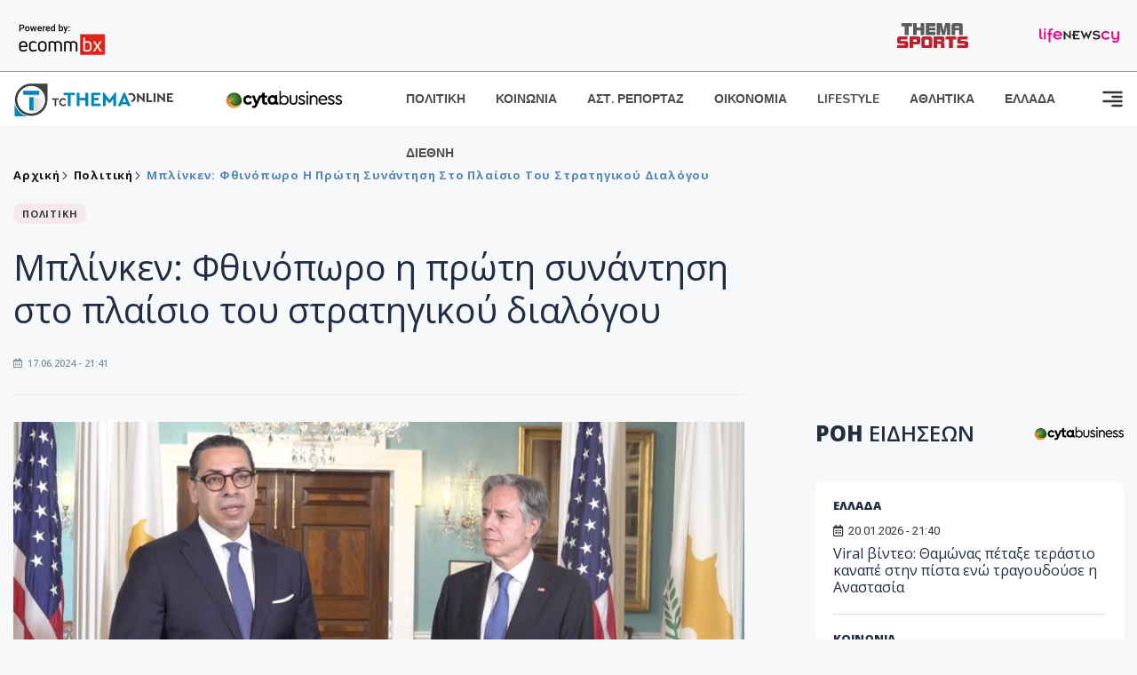

--- FILE ---
content_type: text/html; charset=utf-8
request_url: https://www.tothemaonline.com/Article/393361/mplinken-fthinopwro-h-prwth-synanthsh-sto-plaisio-toy-strathgikoy-dialogoy-
body_size: 18250
content:

<!DOCTYPE html>

<html lang="el">
<head>
    <!-- Meta Data -->
    <meta charset="UTF-8">
    <meta http-equiv="X-UA-Compatible" content="IE=edge">
    <meta name="viewport" content="width=device-width, initial-scale=1">
    
    
<title>Μπλίνκεν: Φθινόπωρο η πρώτη συνάντηση στο πλαίσιο του στρατηγικού διαλόγου </title>
<meta name="description" content="Σε μια συνάντηση που διήρκησε 45 λεπτά Κύπρος και ΗΠΑ επιβεβαίωσαν τη Δευτέρα από την Ουάσινγκτον τη στρατηγική τους σχέση και έθεσαν το χρονοδιάγραμμα για την έναρξη του Στρατηγικού Διαλόγου τον Σεπτέμβριο." />
<meta name="keywords" content="Μπλίνκεν, στρατηγικος διαλόγος, ΗΠΑ, Κύπρος, Πολιτική" />
<meta property="og:title" content="Μπλίνκεν: Φθινόπωρο η πρώτη συνάντηση στο πλαίσιο του στρατηγικού διαλόγου " />
<meta property="og:image" content="https://www.tothemaonline.com/img/path/9fd4b1ca-2fbc-48e0-a706-54ec548a340b_eport_-_2024-06-17t213949.815.png" />
<meta property="og:description" content="Σε μια συνάντηση που διήρκησε 45 λεπτά Κύπρος και ΗΠΑ επιβεβαίωσαν τη Δευτέρα από την Ουάσινγκτον τη στρατηγική τους σχέση και έθεσαν το χρονοδιάγραμμα για την έναρξη του Στρατηγικού Διαλόγου τον Σεπτέμβριο."/>
<meta name="twitter:widgets:csp" content="on">
<meta name="twitter:card" content="summary_large_image">
<meta name="twitter:site" content="@tothemaonline">
<meta name="twitter:domain" content="tothemaonline.com">
<meta name="twitter:title" content="Μπλίνκεν: Φθινόπωρο η πρώτη συνάντηση στο πλαίσιο του στρατηγικού διαλόγου ">
<meta name="twitter:description" content="Σε μια συνάντηση που διήρκησε 45 λεπτά Κύπρος και ΗΠΑ επιβεβαίωσαν τη Δευτέρα από την Ουάσινγκτον τη στρατηγική τους σχέση και έθεσαν το χρονοδιάγραμμα για την έναρξη του Στρατηγικού Διαλόγου τον Σεπτέμβριο.">
<meta name="twitter:image" content="https://www.tothemaonline.com/img/path/9fd4b1ca-2fbc-48e0-a706-54ec548a340b_eport_-_2024-06-17t213949.815.png">
<script type="application/ld+json">
    {
      "@context": "https://schema.org",
      "@type": "NewsArticle",
      "mainEntityOfPage": {
        "@type": "WebPage",
        "@id": "https://www.tothemaonline.com/article/393361/mplinken-fthinopwro-h-prwth-synanthsh-sto-plaisio-toy-strathgikoy-dialogoy-"
      },
      "headline": "Μπλίνκεν: Φθινόπωρο η πρώτη συνάντηση στο πλαίσιο του στρατηγικού διαλόγου ",
      "image": ["https://www.tothemaonline.com/img/path/9fd4b1ca-2fbc-48e0-a706-54ec548a340b_eport_-_2024-06-17t213949.815.png"],
      "datePublished": "17/6/2024 9:41:00 μμ",
      "dateModified": "17/6/2024 9:41:00 μμ",
      "author": {
        "@type": "Organization",
        "name": "Tothemaonline Team"
      },
      "publisher": {
        "@type": "NewsMediaOrganization",
        "name": "To Thema Online",
        "logo": {
          "@type": "ImageObject",
          "url": "https://www.tothemaonline.com/img/to_thema_online_logo.png",
          "width": 600,
          "height": 60
        }
      }
    }
</script>
<script type="application/ld+json">
    {
        "@context": "http://schema.org",
        "@type": "BreadcrumbList",
        "itemListElement": [
            {
                "@type": "ListItem",
                "position": 1,
                "item": {
                    "@type": "WebSite",
                    "@id": "https://www.tothemaonline.com/",
                    "name": "Αρχική"
                }
            },
            {
                "@type": "ListItem",
                "position": 2,
                    "item": {
                    "@type": "WebPage",
                    "@id": "https://www.tothemaonline.com/Category/politiki",
                    "name": "Πολιτική"
                }
            }
            ,{
                "@type": "ListItem",
                "position": 3,
                    "item": {
                    "@type": "WebPage",
                    "@id": "https://www.tothemaonline.com/article/393361/mplinken-fthinopwro-h-prwth-synanthsh-sto-plaisio-toy-strathgikoy-dialogoy-",
                    "name": "Μπλίνκεν: Φθινόπωρο η πρώτη συνάντηση στο πλαίσιο του στρατηγικού διαλόγου "                                
                }
            }    
        ]
    }
</script>

    <meta name="referrer" content="always" />
    <meta name="apple-mobile-web-app-capable" content="yes">
    <meta content="index, follow, max-image-preview:large" name="robots" />
    <meta name="rating" content="General" />
    <meta name="copyright" content="&copy; 2026 tothemaonline.com" />

    <!-- Favicon -->
    <link rel="shortcut icon" type="image/x-icon" href="/favicon.ico?v=1">

    <!-- Dependency Stylesheet -->
    <link rel="stylesheet" href="/assets/css/style.css?v=129" />
    <link rel="stylesheet" href="/assets/css/widgets.css?v=4" />
    <link rel="stylesheet" href="/assets/css/color.css?v=2" />
    <link rel="stylesheet" href="/assets/css/responsive.css?v=1" />

    <link rel="apple-touch-icon" sizes="180x180" href="/img/apple-touch-icon.png" />
    <link rel="icon" type="image/png" sizes="32x32" href="/img/favicon-32x32.png" />
    <link rel="icon" type="image/png" sizes="16x16" href="/img/favicon-16x16.png" />
    <link rel="manifest" href="/site.webmanifest">
    <link rel="mask-icon" href="/img/safari-pinned-tab.svg" color="#2b5797" />
    <meta name="msapplication-TileColor" content="#2b5797" />
    <meta name="theme-color" content="#ffffff" />

    

    <script type="f592e41badad433aa4d2a27b-text/javascript">
        window.dataLayer = window.dataLayer || [];
        function gtag() { dataLayer.push(arguments); }
        gtag('consent', 'default', {
            'ad_storage': 'granted',
            'ad_user_data': 'granted',
            'ad_personalization': 'granted',
            'analytics_storage': 'granted'
        });
    </script>
    <!-- Google Tag Manager -->
    <script type="f592e41badad433aa4d2a27b-text/javascript">(function (w, d, s, l, i) {
            w[l] = w[l] || []; w[l].push({
                'gtm.start':
                    new Date().getTime(), event: 'gtm.js'
            }); var f = d.getElementsByTagName(s)[0],
                j = d.createElement(s), dl = l != 'dataLayer' ? '&l=' + l : ''; j.async = true; j.src =
                    'https://www.googletagmanager.com/gtm.js?id=' + i + dl; f.parentNode.insertBefore(j, f);
        })(window, document, 'script', 'dataLayer', 'GTM-TCS4QL4');</script>
    <!-- End Google Tag Manager -->
    <!-- Google group tag (gtag.js) -->
    <script async src="https://www.googletagmanager.com/gtag/js?id=G-J7RS52TMNC" type="f592e41badad433aa4d2a27b-text/javascript"></script>
    <script type="f592e41badad433aa4d2a27b-text/javascript">
        window.dataLayer = window.dataLayer || [];
        function gtag() { dataLayer.push(arguments); }
        gtag('js', new Date());

        gtag('config', 'G-J7RS52TMNC');
    </script>
    <!-- Google site tag (gtag.js) -->
    <script async src="https://www.googletagmanager.com/gtag/js?id=G-7ZKH09CT69" type="f592e41badad433aa4d2a27b-text/javascript"></script>
    <script type="f592e41badad433aa4d2a27b-text/javascript">
        window.dataLayer = window.dataLayer || [];
        function gtag() { dataLayer.push(arguments); }
        gtag('js', new Date());

        gtag('config', 'G-7ZKH09CT69');
    </script>
    <script data-ad-client="ca-pub-7684646618790582" async src="https://pagead2.googlesyndication.com/pagead/js/adsbygoogle.js" type="f592e41badad433aa4d2a27b-text/javascript"></script>
    
    <meta property="og:url" content="https://www.tothemaonline.com/Article/393361/mplinken-fthinopwro-h-prwth-synanthsh-sto-plaisio-toy-strathgikoy-dialogoy-" />
    <meta property="og:site_name" content="tothemaonline.com"/>
    <meta property="og:type" content="website" />
    <meta property="fb:pages" content="571235809599203" />
    <meta property="fb:app_id" content="1684771268232343" />
    <script async src="https://securepubads.g.doubleclick.net/tag/js/gpt.js" type="f592e41badad433aa4d2a27b-text/javascript"></script>
    <script type="f592e41badad433aa4d2a27b-text/javascript">
      window.googletag = window.googletag || {cmd: []};
      googletag.cmd.push(function () {
        googletag.defineSlot('/94718406/ToThemaOnline/Home_page_728x90_1', [728, 90], 'div-gpt-ad-1663585456835-0').addService(googletag.pubads());
        googletag.defineSlot('/94718406/ToThemaOnline/Article_300x250_1', [300, 250], 'div-gpt-ad-1704809239095-0').addService(googletag.pubads());
        googletag.defineSlot('/94718406/ToThemaOnline/Article_300x250_2', [300, 250], 'div-gpt-ad-1663587115194-0').addService(googletag.pubads());
        googletag.defineSlot('/94718406/ToThemaOnline/Article_300x250_3', [300, 250], 'div-gpt-ad-1663587375568-0').addService(googletag.pubads());
        googletag.defineSlot('/94718406/ToThemaOnline/Article_728x90_2', [728, 90], 'div-gpt-ad-1739364127448-0').addService(googletag.pubads());
        googletag.defineSlot('/94718406/ToThemaOnline/Article_specialformats', [1, 1], 'div-gpt-ad-1635434083371-0').addService(googletag.pubads());
        googletag.defineSlot('/94718406/ToThemaOnline/Article_320x100', [320, 100], 'div-gpt-ad-1739364362138-0').addService(googletag.pubads());
        googletag.defineSlot('/94718406/ToThemaOnline/300x250_artickle_diavaste_episis', [300, 250], 'div-gpt-ad-1765960416458-0').addService(googletag.pubads());
        googletag.defineSlot('/94718406/ToThemaOnline/300x250_artickle_extra', [300, 250], 'div-gpt-ad-1765960359879-0').addService(googletag.pubads());

        googletag.pubads().setTargeting('article_id', ['no-id']);
        googletag.pubads().setTargeting('tags', ['Μπλίνκεν','στρατηγικος διαλόγος','ΗΠΑ','Κύπρος','Πολιτική','emptykeyword']);
        googletag.pubads().setTargeting('category', ['no-category']);
        googletag.pubads().setTargeting('path', ['/Article/393361/mplinken-fthinopwro-h-prwth-synanthsh-sto-plaisio-toy-strathgikoy-dialogoy-']);
        googletag.pubads().setTargeting('year', ['2026']);

        googletag.pubads().enableSingleRequest();
        googletag.pubads().collapseEmptyDivs();
        googletag.enableServices();
      });
    </script>
    <script type="f592e41badad433aa4d2a27b-text/javascript" src='https://platform-api.sharethis.com/js/sharethis.js#property=652b85a77815a50019a9c4f1&product=sop' async='async'></script>

    <script type="f592e41badad433aa4d2a27b-text/javascript">
        window.fbAsyncInit = function () {
            FB.init({
                appId: '464103000617648',
                xfbml: true,
                version: 'v12.0'
            });
            FB.AppEvents.logPageView();
        };

        (function (d, s, id) {
            var js, fjs = d.getElementsByTagName(s)[0];
            if (d.getElementById(id)) { return; }
            js = d.createElement(s); js.id = id;
            js.src = "https://connect.facebook.net/en_US/sdk.js";
            fjs.parentNode.insertBefore(js, fjs);
        }(document, 'script', 'facebook-jssdk'));
    </script>
    <link rel="alternate" type="application/rss+xml" title="RSS Feed" href="https://www.tothemaonline.com/Rss" />
    <link rel="canonical" href="https://www.tothemaonline.com/Article/393361/mplinken-fthinopwro-h-prwth-synanthsh-sto-plaisio-toy-strathgikoy-dialogoy-" />
    <script type="application/ld+json">
        { "@context": "https://schema.org", "@type": "WebSite", "url": "https://www.tothemaonline.com/Search", "potentialAction": { "@type": "SearchAction", "target": "https://www.tothemaonline.com/Search?s={search_term}", "query-input": "required name=search_term" } }
    </script>

    <!-- Meta Pixel Code -->
    <script type="f592e41badad433aa4d2a27b-text/javascript">
        !function(f,b,e,v,n,t,s)
        {if(f.fbq)return;n=f.fbq=function(){n.callMethod?
        n.callMethod.apply(n,arguments):n.queue.push(arguments)};
        if(!f._fbq)f._fbq=n;n.push=n;n.loaded=!0;n.version='2.0';
        n.queue=[];t=b.createElement(e);t.async=!0;
        t.src=v;s=b.getElementsByTagName(e)[0];
        s.parentNode.insertBefore(t,s)}(window, document,'script',
        'https://connect.facebook.net/en_US/fbevents.js');
        fbq('init', '1554741712104155');
        fbq('track', 'PageView');
    </script>
    <noscript><img height="1" width="1" style="display:none" src="https://www.facebook.com/tr?id=1554741712104155&ev=PageView&noscript=1"/></noscript>
    <!-- End Meta Pixel Code -->

    <script src="https://cdn.onesignal.com/sdks/web/v16/OneSignalSDK.page.js" defer type="f592e41badad433aa4d2a27b-text/javascript"></script>
    <script type="f592e41badad433aa4d2a27b-text/javascript">
        window.OneSignalDeferred = window.OneSignalDeferred || [];
        OneSignalDeferred.push(async function (OneSignal) {
            await OneSignal.init({
                appId: "a91cee0f-f47f-4ecf-b98e-0fd3654c941d",
                safari_web_id: "web.onesignal.auto.337e82fd-eeda-48f8-8fe5-d2f6dec774c2",
                notifyButton: {
                    enable: true,
                },
            });
        });
    </script>

    <!-- Skins -->
    <script async src="https://securepubads.g.doubleclick.net/tag/js/gpt.js" type="f592e41badad433aa4d2a27b-text/javascript"></script>
    <script type="f592e41badad433aa4d2a27b-text/javascript">
        window.googletag = window.googletag || { cmd: [] };
        googletag.cmd.push(function () {
            googletag.defineSlot('/94718406/ToThemaOnline/Generic_Scroll_Ad_300*250', [300, 250], 'div-gpt-ad-1636712763231-0').addService(googletag.pubads());
            googletag.defineSlot('/94718406/ToThemaOnline/Generic_Desktop_Catfish_1000*90', [1000, 90], 'div-gpt-ad-1637248106600-0').addService(googletag.pubads());
            googletag.defineSlot('/94718406/ToThemaOnline/Generic_Mobile_Catfish_300*50', [300, 50], 'div-gpt-ad-1637248229805-0').addService(googletag.pubads());
            googletag.defineSlot('/94718406/ToThemaOnline/Generic_Desktop_Takeover_800x600', [800, 600], 'div-gpt-ad-1713794860682-0').addService(googletag.pubads());
            googletag.defineSlot('/94718406/ToThemaOnline/Generic_Mobile_Takeover_320x480', [320, 480], 'div-gpt-ad-1713794915043-0').addService(googletag.pubads());
            googletag.defineSlot('/94718406/ToThemaOnline/Article_300x100_1', [320, 100], 'div-gpt-ad-1739364299479-0').addService(googletag.pubads());

            googletag.pubads().enableSingleRequest();
            googletag.pubads().collapseEmptyDivs();
            googletag.enableServices();
        });
    </script>
    <script src="https://ajax.googleapis.com/ajax/libs/jquery/3.6.0/jquery.min.js" type="f592e41badad433aa4d2a27b-text/javascript"></script>
</head>
<body>
    <!-- Google Tag Manager (noscript) -->
    <noscript><iframe src="https://www.googletagmanager.com/ns.html?id=GTM-TCS4QL4" height="0" width="0" style="display:none;visibility:hidden"></iframe></noscript>
    <!-- End Google Tag Manager (noscript) -->

    <div id="fb-root"></div>
    <script async defer crossorigin="anonymous" src="https://connect.facebook.net/en_US/sdk.js#xfbml=1&version=v15.0" nonce="yWfEFvoe" type="f592e41badad433aa4d2a27b-text/javascript"></script>

    <div class="header_wrap">
        <div class="header_top">
            <div class="header_apps">
                <a href="https://www.ecommbanx.com/" target="_blank" rel="noopener">
                    <img src="/img/ECOMMBX - Powered by logo  01.png" alt="Ecommbx" />
                </a>
            </div>
            <div class="header_partners">
                <a href="https://themasports.tothemaonline.com/" target="_blank" rel="noopener">
                    <img src="/img/themasports_logo.svg" alt="Themasports">
                </a>
                <a href="https://lifenewscy.com/" target="_blank" rel="noopener">
                    <img src="/img/lifenewscy_logo.svg" alt="lifenewscy">
                </a>
            </div>
        </div>
    </div>

    <div class="main-wrap">
        <!--Offcanvas sidebar-->
        <aside id="sidebar-wrapper" class="custom-scrollbar offcanvas-sidebar position-right">
            <button class="off-canvas-close"><i class="ti-close"></i></button>
            <div class="sidebar-inner">
                <!--Search-->
                <div class="siderbar-widget mb-50 mt-30">
                    <input type="text" class="search_field" id="search_inp_h" placeholder="Αναζήτηση" autocomplete="off" />
                    <span class="search-icon"><i class="ti-search mr-5"></i></span>
                </div>
                <!--lastest post-->
                <div class="sidebar-widget mb-50">
                    <div class="widget-header mb-30">
                        <ul class="side-menu">
                            <li><a href="/Category/politiki">ΠΟΛΙΤΙΚΗ</a></li>
                            <li><a href="/Category/oikonomia">ΟΙΚΟΝΟΜΙΑ</a></li>
                            <li><a href="/Category/astinomiko_reportaz">ΑΣΤΥΝΟΜΙΚΟ ΡΕΠΟΡΤΑΖ</a></li>
                            <li><a href="/Category/koinonia">ΚΟΙΝΩΝΙΑ</a></li>
                            <li><a href="/Category/lifestyle">LIFESTYLE</a></li>
                            <li><a href="/Category/athlitika">ΑΘΛΗΤΙΚΑ</a></li>
                            <li><a href="/Category/ellada">ΕΛΛΑΔΑ</a></li>
                            <li><a href="/Category/diethni">ΔΙΕΘΝΗ</a></li>
                            <li><a href="/Category/anathematismoi">ΑΝΑΘΕΜΑΤΙΣΜΟΙ</a></li>
                            <li><a href="/Category/para-thema">ΠΑΡΑ-ΤΗΕΜΑ</a></li>
                            <li><a href="/Category/ygeia">ΥΓΕΙΑ</a></li>
                            <li><a href="/Category/paraxena">LIKE ONLINE</a></li>
                            <li><a href="/Category/nomikos-tou-diavolou">ΝΟΜΙΚΟΣ ΤΟΥ ΔΙΑΒΟΛΟΥ</a></li>
                            <li><a href="/Category/deltia-typou">ΔΕΛΤΙΑ ΤΥΠΟΥ</a></li>
                        </ul>
                    </div>
                    <div class="post-aside-style-2">
                        <div class="offcanvas-widget footer-widget">
                            <h3 class="offcanvas-widget-title">Στοιχεία Επικοινωνίας</h3>
                            <ul class="contact-info-list widget-list">
                                <li class="widget-list-item">
                                    <i class="fas fa-map-marker-alt list-icon"></i>
                                    Γιάννου Κρανιδιώτη 102, Γραφείο 201, Λατσιά, Λευκωσία
                                </li>
                                <li class="widget-list-item">
                                    <i class="fas fa-phone list-icon"></i>
                                    <a href="tel:+357 22 205865" class="widget-list-link">+357 22 205865</a>
                                </li>
                                <li class="widget-list-item">
                                    <i class="fas fa-fax list-icon"></i>
                                    <a href="tel:+357 22 374613" class="widget-list-link">+357 22 374613</a>
                                </li>
                                <li class="widget-list-item">
                                    <i class="fas fa-envelope list-icon"></i>
                                    <a href="/cdn-cgi/l/email-protection#eb82858d84ab9c8499878f858e9c98868e8f828ac5858e9f" class="widget-list-link" aria-label="Email"><span class="__cf_email__" data-cfemail="1f767179705f68706d737b717a686c727a7b767e31717a6b">[email&#160;protected]</span></a>
                                </li>
                            </ul>
                            <ul class="footer-social style-2 gutter-15 mt-30">
                                <li class="social-item">
                                    <a href="https://www.facebook.com/THEMAONLINEcom" class="social-link fb" target="_blank" alt="Facebook" title="Facebook" aria-label="Facebook">
                                        <span style="display: none">Facebook</span>
                                        <i class="fab fa-facebook-f" aria-hidden="true"></i>
                                    </a>
                                </li>
                                <li class="social-item">
                                    <a href="https://twitter.com/tothemaonline" class="social-link tw" target="_blank" alt="Twitter" title="Twitter" aria-label="Twitter">
                                        <span style="display: none">Twitter</span>
                                        <i class="fab fa-twitter" aria-hidden="true"></i>
                                    </a>
                                </li>
                                <li class="social-item">
                                    <a href="https://www.instagram.com/tothemaonline/" class="social-link vm" target="_blank" alt="Instagram" title="Instagram" aria-label="Instagram">
                                        <span style="display: none">Instagram</span>
                                        <i class="fab fa-instagram" aria-hidden="true"></i>
                                    </a>
                                </li>
                                <li class="social-item">
                                    <a href="https://www.youtube.com/channel/UC8-mniCYfd5b_LtTCixI5Qg" class="social-link pn" target="_blank" alt="Youtube" title="Youtube" aria-label="Youtube">
                                        <span style="display: none">Youtube</span>
                                        <i class="fab fa-youtube" aria-hidden="true"></i>
                                    </a>
                                </li>
                            </ul>
                        </div>
                    </div>
                </div>
                
            </div>
        </aside>
        <!-- Main Header -->
        <header class="main-header header-style-2 mb-0">
            <div class="header-bottom header-sticky background-white text-center">
                <div class="scroll-progress gradient-bg-1"></div>
                <div class="container">
                    <div class="row">
                        <div class="col-lg-2 col-md-3">
                            <div class="header-logo d-none d-lg-block">
                                <a href="/">
                                    <img class="logo-img d-inline" src="/img/to_thema_online_logo_footer.png?v=2" alt="Tothemaonline logo">
                                </a>
                            </div>
                            <div class="logo-tablet d-md-inline d-lg-none d-none">
                                <a href="/">
                                    <img class="logo-img d-inline" src="/img/to_thema_online_logo_footer.png?v=2" alt="Tothemaonline logo">
                                </a>
                            </div>
                            <div class="logo-mobile d-block d-md-none">
                                <a href="/">
                                    <img class="logo-img d-inline" src="/img/to_thema_online_logo_footer.png?v=2" alt="Tothemaonline logo">
                                </a>
                                <a href="https://www.cyta.com.cy/business-acronis-backup/el" target="_blank" rel="noopener" style="float: right;position: fixed;top: 0px;left: 210px;">
                                    <img src="/img/Thema Online Website - Sponsorship Website Logo 400x190.png" alt="CYTA logo" width="60">
                                </a>
                            </div>
                        </div>
                        <div class="col-lg-2 deskContent">
                            <a href="https://www.cyta.com.cy/business-acronis-backup/el" target="_blank"  rel="noopener">
                                <img src="/img/Thema Online Website - Sponsorship Website Logo 400x190.png" alt="CYTA logo" width="130" />
                            </a>
                        </div>
                        <div class="col-lg-8 col-md-8 main-header-navigation">
                            <!-- Main-menu -->
                            <div class="main-nav text-left float-lg-left float-md-right">
                                <nav>
                                    <ul class="main-menu d-none d-lg-inline">
                                        <li><a href="/Category/politiki">ΠΟΛΙΤΙΚΗ</a></li>
                                        <li><a href="/Category/koinonia">ΚΟΙΝΩΝΙΑ</a></li>
                                        <li><a href="/Category/astinomiko_reportaz">ΑΣΤ. ΡΕΠΟΡΤΑΖ</a></li>
                                        <li><a href="/Category/oikonomia">ΟΙΚΟΝΟΜΙΑ</a></li>
                                        <li><a href="/Category/lifestyle">LIFESTYLE</a></li>
                                        <li><a href="/Category/athlitika">ΑΘΛΗΤΙΚΑ</a></li>
                                        <li><a href="/Category/ellada">ΕΛΛΑΔΑ</a></li>
                                        <li><a href="/Category/diethni">ΔΙΕΘΝΗ</a></li>
                                    </ul>
                                </nav>
                            </div>
                            <!-- Search -->
                            
                            <!-- Off canvas -->
                            <div class="off-canvas-toggle-cover">
                                <div class="off-canvas-toggle d-inline-block ml-15" id="off-canvas-toggle">
                                    <svg width="25px" height="25px" viewBox="0 0 20 20" xmlns="http://www.w3.org/2000/svg" fill="none">
                                      <path fill="#333333" fill-rule="evenodd" d="M18 5a1 1 0 100-2H2a1 1 0 000 2h16zm0 4a1 1 0 100-2h-8a1 1 0 100 2h8zm1 3a1 1 0 01-1 1H2a1 1 0 110-2h16a1 1 0 011 1zm-1 5a1 1 0 100-2h-8a1 1 0 100 2h8z"/>
                                    </svg>
                                </div>
                            </div>
                        </div>
                    </div>
                </div>
            </div>
        </header>
        <div style="text-align:center;" class="phoneContent mt-100">
            <!-- /94718406/ToThemaOnline/Article_300x100_1 -->
            <div id='div-gpt-ad-1739364299479-0' style='min-width: 320px; min-height: 100px;'>
              <script data-cfasync="false" src="/cdn-cgi/scripts/5c5dd728/cloudflare-static/email-decode.min.js"></script><script type="f592e41badad433aa4d2a27b-text/javascript">googletag.cmd.push(function () { googletag.display('div-gpt-ad-1739364299479-0'); });</script>
            </div>
        </div>

        
    <!-- /94718406/ToThemaOnline/Home_page_728x90_1 -->
    <div id='div-gpt-ad-1663585456835-0' style='max-width: 728px; max-height: 90px;text-align:center;margin:20px auto;' class="deskContent">
        <script type="cbee12ff41691350e8e6d2be-text/javascript">googletag.cmd.push(function() { googletag.display('div-gpt-ad-1663585456835-0'); });</script>
    </div>

    <script type="f592e41badad433aa4d2a27b-text/javascript" xmlns:myObj="urn:tothemaonline">
		var addthis_share = {
			url: "https://www.tothemaonline.com/Article/393361/mplinken-fthinopwro-h-prwth-synanthsh-sto-plaisio-toy-strathgikoy-dialogoy-",
			title: "Μπλίνκεν: Φθινόπωρο η πρώτη συνάντηση στο πλαίσιο του στρατηγικού διαλόγου ",
			description: 'Σε μια συνάντηση που διήρκησε 45 λεπτά Κύπρος και ΗΠΑ επιβεβαίωσαν τη Δευτέρα από την Ουάσινγκτον τη στρατηγική τους σχέση και έθεσαν το χρονοδιάγραμμα για την έναρξη του Στρατηγικού Διαλόγου τον Σεπτέμβριο.',
			media: "https://www.tothemaonline.com/img/path/9fd4b1ca-2fbc-48e0-a706-54ec548a340b_eport_-_2024-06-17t213949.815.png"
		}
	</script><main class="position-relative" xmlns:myObj="urn:tothemaonline"><div class="container">
    <div class="entry-header entry-header-1 mb-30 mt-50">
      <div class="entry-meta meta-0 font-small mb-30">
        <div class="entry-meta meta-0 font-small mb-30 breadcrumb"><a href="/"><span class="post-cat breadcrumb-item p-0">Αρχική</span></a><span class="post-cat breadcrumb-item color6 p-0"><a href="/Category/politiki">Πολιτική</a></span><span class="post-cat breadcrumb-item color6 p-0">Μπλίνκεν: Φθινόπωρο η πρώτη συνάντηση στο πλαίσιο του στρατηγικού διαλόγου </span></div>
      </div>
      <div class="entry-meta meta-0 font-small mb-30"><a href="/Category/politiki"><span class="post-in background1 text-dark font-x-small">ΠΟΛΙΤΙΚΗ</span></a></div>
      <h1 class="post-title mb-30 weight-unset">Μπλίνκεν: Φθινόπωρο η πρώτη συνάντηση στο πλαίσιο του στρατηγικού διαλόγου </h1>
      <div class="entry-meta meta-1 font-x-small color-grey text-uppercase"><span class="post-on"><i class="far fa-calendar-alt icon"></i> 17.06.2024 - 21:41</span></div>
    </div>
    <div class="row mb-50">
      <div class="col-lg-8 col-md-12">
        <div class="bt-1 border-color-1 mb-30"></div><figure class="single-thumnail mb-30"><img src="https://images.tothemaonline.com/img/path/9fd4b1ca-2fbc-48e0-a706-54ec548a340b_eport_-_2024-06-17t213949.815.png" alt="Μπλίνκεν: Φθινόπωρο η πρώτη συνάντηση στο πλαίσιο του στρατηγικού διαλόγου "></figure><div class="text-center phoneContent mt-50 mb-50">
          <div id="div-gpt-ad-1739364362138-0" style="min-width: 320px; min-height: 100px;"><script type="f592e41badad433aa4d2a27b-text/javascript">googletag.cmd.push(function() { googletag.display('div-gpt-ad-1739364362138-0'); });</script></div>
        </div>
        <div class="widget-ads mb-30 mt-20 text-center deskContent">
          <div id="div-gpt-ad-1739364127448-0" style="min-width: 728px; min-height: 90px;"><script type="f592e41badad433aa4d2a27b-text/javascript">googletag.cmd.push(function() { googletag.display('div-gpt-ad-1739364127448-0'); });</script></div>
        </div>
        <div class="single-excerpt">
          <div class="sharethis-inline-share-buttons" style="margin-bottom:20px;"></div>
          <h3 class="font-large">Σε μια συνάντηση που διήρκησε 45 λεπτά Κύπρος και ΗΠΑ επιβεβαίωσαν τη Δευτέρα από την Ουάσινγκτον τη στρατηγική τους σχέση και έθεσαν το χρονοδιάγραμμα για την έναρξη του Στρατηγικού Διαλόγου τον Σεπτέμβριο.</h3>
        </div>
        <div id="div-gpt-ad-1704809239095-0" style="min-width: 300px; max-height: 250px; text-align:center;margin:20px auto;overflow:hidden !important;"><script type="f592e41badad433aa4d2a27b-text/javascript">googletag.cmd.push(function() { googletag.display('div-gpt-ad-1704809239095-0'); });</script></div>
        <div class="entry-main-content color-black">
<p>«Αυτή είναι μια σημαντική στιγμή στη σχέση μεταξύ των Ηνωμένων Πολιτειών και της Κύπρου» ανέφερε ο Αμερικανός Υπουργός Εξωτερικών Άντονι Μπλίνκεν, έχοντας πλάι του τον Κύπριο ομόλογο του, Κωνσταντίνο Κόμπο.</p>
<p>«Ανακοινώνουμε ότι θα ξεκινήσουμε έναν στρατηγικό διάλογο μεταξύ των χωρών μας. Η πρώτη συνάντηση θα γίνει αυτό το φθινόπωρο στην Κύπρο. Νομίζω ότι είναι πολύ ισχυρή απόδειξη της ενίσχυσης, της εμβάθυνσης, της διεύρυνσης των σχέσεων μεταξύ των χωρών μας, ενεργώντας από κοινού σε τόσους πολλούς διαφορετικούς τομείς», ανέφερε ο Άντονι Μπλίνκεν.</p>
<p>Ο επικεφαλής της αμερικανικής διπλωματίας αναφέρθηκε και στο θαλάσσιο διάδρομο για τη μεταφορά ανθρωπιστικής βοήθειας στη Γάζα ως ένα χαρακτηριστικό παράδειγμα της αναβάθμισης των σχέσεων ΗΠΑ-Κύπρου.</p>
<p>«Ο θαλάσσιος διάδρομος στη Γάζα είναι ένα χαρακτηριστικό παράδειγμα. Αλλά αν κοιτάξετε τι κάνουμε όσον αφορά το εμπόριο, στην επιστήμη και την τεχνολογία, στην ασφάλεια, στην εκπαίδευσης, στα ανθρώπινους δεσμούς, θα δείτε μια συνεργασία, μια σχέση που δυναμώνει, που γίνεται όλο και πιο βαθιά. Και είναι μια αντανάκλαση του γεγονότος ότι η Κύπρος είναι ένας σημαντικός παίκτης στην περιοχή και μια εταιρική σχέση για τις Ηνωμένες Πολιτείες που εκτιμούμε βαθιά», ανέφερε ο κ. Μπλίνκεν.</p>
<p>Συνέχισε λέγοντας ότι χαίρετε για την παρουσία του ομολόγου του, καθώς Κύπρος και ΗΠΑ εργάζονται πάνω σε πραγματικά πρακτικούς τρόπους εμβάθυνσης της εταιρικής τους σχέσης και έναρξης του στρατηγικού διαλόγου.</p>
<p>Από την πλευρά του ο Κωνσταντίνος Κόμπος ανέφερε ότι αυτή είναι μια πολύ σημαντική ημέρα για τις δύο χώρες και ότι η εξαγγελία για τη θέσπιση του στρατηγικού διαλόγου είναι μια πολύ σημαντική εξέλιξη που συνεπάγεται και ευθύνη.</p>
<p>«Προχωράμε για να δημιουργήσουμε έναν δομημένο διάλογο, έναν διάλογο που θα είναι εντατικός, και αυτό είναι προς όφελος των λαών μας, των δύο χωρών μας. Μοιραζόμαστε κοινά θεμέλια, τις βασικές μας αξίες, τον σεβασμό μας, τη δέσμευσή μας στη δημοκρατία, στο κράτος δικαίου, την αντίθεσή μας στην επιθετικότητα και στον ρεβιζιονισμό και σε αυτούς που είμαστε μαζί, είτε στην Ουκρανία, είτε σε άλλα μέρη όπου έχουμε τέτοια περιστατικά» είπε ο κ. Κόμπος</p>
<p>Ο Υπουργός Εξωτερικών τόνισε ότι η Κύπρος είναι ένας αξιόπιστος εταίρος για τις ΗΠΑ και σε μια πολύ περίπλοκη περιοχή.</p>
<p>«Το μήνυμα είναι πολύ απλό: η Κύπρος είναι μέρος της λύσης. Η Κύπρος είναι μέρος της απάντησης. Μέσα από αυτό το πρίσμα πρέπει να προσεγγίσουμε πέντε δεκαετίες κατοχής της Κύπρου από την Τουρκία. Και σε αυτό, υπολογίζουμε στην υποστήριξη των Ηνωμένων Πολιτειών» υπογράμμισε ο Υπουργός Εξωτερικών.</p>
<p><iframe referrerpolicy="unsafe-url" title="Κοινές δηλώσεις ΥΠΕΞ, Κωνσταντίνου Κόμπου με τον αμερικανό ομόλογο του, Άντονι Μπλίνκεν" src="https://www.youtube.com/embed/U1NA4cDNjbc" width="640" height="360" frameborder="0" allowfullscreen="allowfullscreen"></iframe></p><div id="div-gpt-ad-1765960359879-0" style="width:300px;height:250px;margin:0px auto;"><script type="f592e41badad433aa4d2a27b-text/javascript">googletag.cmd.push(function() { googletag.display('div-gpt-ad-1765960359879-0'); });</script></div><script type="f592e41badad433aa4d2a27b-text/javascript">
							jQuery(document).ready(function () {
								var adZone = $('#div-gpt-ad-1765960359879-0');
								var firstParagraph = $('.entry-main-content p')[0];
								adZone.insertAfter(firstParagraph);

								var adID = 'div-gpt-ad-1765960359879-0';

								googletag.cmd.push(function () {

									var slots = googletag.pubads().getSlots();
									var targetSlot = null;

									for (var i = 0; i < slots.length; i++) {
										if (slots[i].getSlotElementId() === adID) {
											targetSlot = slots[i];
											break;
										}
									}

									if (targetSlot) {
										googletag.pubads().refresh([targetSlot]);
									}
								});
							});
						</script></div>
        <p><em><strong>
								Ακολουθήστε το <a href="https://news.google.com/publications/CAAiECw8Oj2ynV2_8QTEWRSp1_oqFAgKIhAsPDo9sp1dv_EExFkUqdf6?hl=en-US&amp;gl=USceid=GR:el">Tothemaonline.com στο Google News </a>και μάθετε πρώτοι όλες τις <a href="https://www.tothemaonline.com/" target="_self" rel="Follow">ειδήσεις</a></strong></em></p>
        <p> </p>
        <div class="mb-50 text-center">
          <div id="div-gpt-ad-1765960416458-0"><script type="f592e41badad433aa4d2a27b-text/javascript">
								googletag.cmd.push(function() { googletag.display('div-gpt-ad-1765960416458-0'); });
							</script></div>
        </div>
        <p> </p>
        <div class="news_feed">
          <h4 class="widget-title mb-0">ΔΙΑΒΑΣΤΕ ΕΠΙΣΗΣ</h4>
          <h6 class="post-title mb-0 mt-5"><a target="_blank" href="/Article/450848/blepete-syneheia-ston-ypno-sas-enan-skylo-deite-ti-mporei-na-shmainei">Βλέπετε συνέχεια στον ύπνο σας έναν σκύλο; Δείτε τι μπορεί να σημαίνει</a></h6>
          <h6 class="post-title mb-0 mt-5"><a target="_blank" href="/Article/450847/prosohh-entopisthkan-nea-epikindyna-ohhmata-%E2%80%93-mporei-na-proklhthei-pyrkagia-h-kai-traymatismos-%E2%80%93-ti-na-kanete-an-ta-katehete">Προσοχή: Εντοπίστηκαν νέα επικίνδυνα οχήματα – Μπορεί να προκληθεί πυρκαγιά ή και τραυματισμός – Τι να κάνετε αν τα κατέχετε</a></h6>
          <h6 class="post-title mb-0 mt-5"><a target="_blank" href="/Article/450845/diadiktyakh-apath-me-aithseis-gia-visa---etsi-droyn-oi-epithdeioi">Διαδικτυακή απάτη με αιτήσεις για VISA - Έτσι δρουν οι επιτήδειοι</a></h6>
          <h6 class="post-title mb-0 mt-5"><a target="_blank" href="/Article/450842/esbhse-54hronos-se-idiwtiko-noshleythrio---stoys-13-oi-thanatoi-apo-griph-">«Έσβησε» 54χρονος σε ιδιωτικό νοσηλευτήριο - Στους 13 οι θάνατοι από γρίπη </a></h6>
          <h6 class="post-title mb-0 mt-5"><a target="_blank" href="/Article/450841/ohi-re-file-gampros-sthn-krhth-eskase-sthn-ekklhsia-me-nekrofora---apisteyto-binteo">Όχι ρε φίλε: Γαμπρός στην Κρήτη «έσκασε» στην εκκλησία με... νεκροφόρα - Απίστευτο βίντεο</a></h6>
          <h6 class="post-title mb-0 mt-5"><a target="_blank" href="/Article/450832/metewrologoi-o-hlios-exapolyei-th-megalyterh-kataigida-hliakhs-aktinobolias-twn-teleytaiwn-20-etwn">Μετεωρολόγοι: Ο Ήλιος εξαπολύει τη μεγαλύτερη καταιγίδα ηλιακής ακτινοβολίας «των τελευταίων 20 ετών»</a></h6>
        </div>
        <p> </p>
        <div class="fb-like" data-href="https://www.tothemaonline.com/Article/393361/mplinken-fthinopwro-h-prwth-synanthsh-sto-plaisio-toy-strathgikoy-dialogoy-" data-width="300" data-layout="standard" data-action="like" data-size="small" data-share="true"></div>
        <p> </p>
        <p> </p>
        <div class="mb-50 text-center"><script async="" src="https://pagead2.googlesyndication.com/pagead/js/adsbygoogle.js?client=ca-pub-1946006275855017" crossorigin="anonymous" type="f592e41badad433aa4d2a27b-text/javascript"></script><ins class="adsbygoogle" style="display:inline-block;width:300px;height:250px" data-ad-client="ca-pub-1946006275855017" data-ad-slot="2788034307"></ins><script type="f592e41badad433aa4d2a27b-text/javascript">
							(adsbygoogle = window.adsbygoogle || []).push({});
						</script></div>
        <div class="social-share-box-2 mt-30">
          <div class="row gutter-30">
            <div class="col-xl-7 col-lg-6">
              <div class="conent-block">
                <h4 class="block-tile mb--20">Tags</h4>
                <div class="tag-list"><a href="/Tag/?s=%CE%9C%CF%80%CE%BB%CE%AF%CE%BD%CE%BA%CE%B5%CE%BD" class="tag-link">Μπλίνκεν</a><a href="/Tag/?s=%CF%83%CF%84%CF%81%CE%B1%CF%84%CE%B7%CE%B3%CE%B9%CE%BA%CE%BF%CF%82 %CE%B4%CE%B9%CE%B1%CE%BB%CF%8C%CE%B3%CE%BF%CF%82" class="tag-link">στρατηγικος διαλόγος</a><a href="/Tag/?s=%CE%97%CE%A0%CE%91" class="tag-link">ΗΠΑ</a><a href="/Tag/?s=%CE%9A%CF%8D%CF%80%CF%81%CE%BF%CF%82" class="tag-link">Κύπρος</a><a href="/Tag/?s=%CE%A0%CE%BF%CE%BB%CE%B9%CF%84%CE%B9%CE%BA%CE%AE" class="tag-link">Πολιτική</a></div>
              </div>
            </div>
            <div class="col-xl-5 col-lg-6 d-flex justify-content-start justify-content-lg-end">
              <div class="conent-block">
                <h4 class="block-tile mb--20">Μοιράσου αυτό το άρθρο</h4>
                <div class="sharethis-inline-share-buttons" style="margin-bottom:20px;"></div>
              </div>
            </div>
          </div>
        </div>
        <div class="post-pagination-box mt-30 mb-30">
          <div class="row gutter-30">
            <div class="col-lg-6">
              <div class="next-prev-wrap">
                <div class="item-icon"><a href="/Article/393360/ypan-agwnizomaste-gia-dikaih-biwsimh-kai-leitoyrgikh-lysh-sthn-kypro"><i class="fas fa-chevron-left"></i>
												Προηγούμενο άρθρο
											</a></div>
                <div class="content">
                  <h4 class="title"><a href="/Article/393360/ypan-agwnizomaste-gia-dikaih-biwsimh-kai-leitoyrgikh-lysh-sthn-kypro">ΥΠΑΝ: «Αγωνιζόμαστε για δίκαιη, βιώσιμη και λειτουργική λύση στην Κύπρο»</a></h4><span class="rt-meta"><i class="far fa-calendar-alt icon"></i> 17.06.2024 - 23:12</span></div>
              </div>
            </div>
            <div class="col-lg-6">
              <div class="next-prev-wrap next-wrap nxtclk">
                <div class="item-icon"><a href="/Article/393362/ayrio-apofasizei-to-dikasthrio-pafoy-gia-krathsh-52hronhs-klaphkan-hrysafika-kai-kosmhmata-axias-305hiliadwn-eyrw">
												Επόμενο άρθρο
												<i class="fas fa-chevron-right"></i></a></div>
                <div class="content">
                  <h4 class="title"><a href="/Article/393362/ayrio-apofasizei-to-dikasthrio-pafoy-gia-krathsh-52hronhs-klaphkan-hrysafika-kai-kosmhmata-axias-305hiliadwn-eyrw">Αύριο αποφασίζει το Δικαστήριο Πάφου για κράτηση 52χρονης: Κλάπηκαν χρυσαφικά και κοσμήματα αξίας 305χιλιάδων ευρώ</a></h4><span class="rt-meta"><i class="far fa-calendar-alt icon"></i> 17.06.2024 - 23:34</span></div>
              </div>
            </div>
          </div>
        </div>
        <div id="dontmiss" style="border: 1px solid #dcdcde; padding: 25px; box-shadow: 0 1px 1px rgba(0,0,0,.05);margin: 20px 0px 20px 0px;">
          <div class="post-item">
            <div class="rt-post post-md style-9 grid-meta">
              <div class="post-img" style="max-width:200px;min-width:200px;"><a href="/Article/450826/ptd-apo-thn-olomeleia-toy--eyrwpa%CF%8Akoy-koinoboylioy---h-enothta-einai-h-megalyterh-mas-dynamh"><img src="/img/top_stories_thumbs.png" alt="ΠτΔ από την Ολομέλεια του  Ευρωπαϊκού Κοινοβουλίου - «Η ενότητα είναι η μεγαλύτερή μας δύναμη»" width="696" height="491" style="background:url('https://images.tothemaonline.com/img/path/e5891e8c-3cbf-496c-a31c-ee1ff8318a91_cache_980x980_analog_medium_1377817_350911_26_01_20_114435.jpg') center center; background-size: cover;"></a></div>
              <div class="post-content">
                <h3 class="post-title clear-height" style="font-size:1.3rem"><a href="/Article/450826/ptd-apo-thn-olomeleia-toy--eyrwpa%CF%8Akoy-koinoboylioy---h-enothta-einai-h-megalyterh-mas-dynamh">ΠτΔ από την Ολομέλεια του  Ευρωπαϊκού Κοινοβουλίου - «Η ενότητα είναι η μεγαλύτερή μας δύναμη»</a></h3>
                <p style="font-size:1rem;">Η ενότητα είναι η μεγαλύτερή μας δύναμη, τόνισε την Τρίτη ο Πρόεδρος της Δημοκρατίας Νίκος Χριστοδουλίδης παρουσιάζοντας στο Ευρωπαϊκό Κοινοβούλιο τις προτεραιότητες της Κυπριακής Προεδρίας του Συμβουλίου της ΕΕ.</p>
              </div>
            </div>
          </div>
        </div><script type="f592e41badad433aa4d2a27b-text/javascript">
							jQuery(document).ready(function(){
								var secondp = jQuery('.entry-main-content').find('p')[2];
								if(secondp){
									jQuery('#dontmiss').insertAfter(secondp);
								}
								else{
									jQuery('#dontmiss').remove();
								}								
							});
						</script><div class="related-posts">
          <h3 class="mb-20 ml-10">ΣΧΕΤΙΚΑ ΑΡΘΡΑ</h3>
          <div class="row"><article class="col-lg-4"><div class="background-white border-radius-10 p-10 mb-30">
                <div class="post-thumb d-flex mb-15 border-radius-15 img-hover-scale"><a target="_blank" href="/Article/450860/basiliko-kostos-1-ekat-eyrw-hmerhsiws-apo-thn-kathysterhsh-kataggelloyn-boyleytes"><img src="/img/epikairotita_thumbs.png" alt="Βασιλικό: Κόστος 1 εκατ. ευρώ ημερησίως από την καθυστέρηση, καταγγέλλουν βουλευτές" style="background:url('https://images.tothemaonline.com/img/path/e9b5af39-d717-4933-a7d4-09524e8be00f_boule_energeias-20.01.2026-thalei.2e16d0ba.fill-1600x900.jpg') center center; background-size: cover;"></a></div>
                <div class="pl-10 pr-10">
                  <h5 class="post-title mb-15 font-weight-500"><a target="_blank" href="/Article/450860/basiliko-kostos-1-ekat-eyrw-hmerhsiws-apo-thn-kathysterhsh-kataggelloyn-boyleytes">Βασιλικό: Κόστος 1 εκατ. ευρώ ημερησίως από την καθυστέρηση, καταγγέλλουν βουλευτές</a></h5><span class="rt-meta"><i class="far fa-calendar-alt icon"></i> 20.01.2026 - 21:00</span></div>
              </div></article><article class="col-lg-4"><div class="background-white border-radius-10 p-10 mb-30">
                <div class="post-thumb d-flex mb-15 border-radius-15 img-hover-scale"><a target="_blank" href="/Article/450858/proedros-hristodoylidhs-phges-kanoyn-logo-gia-dyo-metra-pros-ofelos-twn-t/k"><img src="/img/epikairotita_thumbs.png" alt="Πρόεδρος Χριστοδουλίδης: Πηγές κάνουν λόγο για δύο μέτρα προς όφελος των Τ/κ" style="background:url('https://images.tothemaonline.com/img/path/58d47f3b-042f-48dc-8a1f-028835368aaf_ptd_erhioyrman_olgkin.jpg') center center; background-size: cover;"></a></div>
                <div class="pl-10 pr-10">
                  <h5 class="post-title mb-15 font-weight-500"><a target="_blank" href="/Article/450858/proedros-hristodoylidhs-phges-kanoyn-logo-gia-dyo-metra-pros-ofelos-twn-t/k">Πρόεδρος Χριστοδουλίδης: Πηγές κάνουν λόγο για δύο μέτρα προς όφελος των Τ/κ</a></h5><span class="rt-meta"><i class="far fa-calendar-alt icon"></i> 20.01.2026 - 20:15</span></div>
              </div></article><article class="col-lg-4"><div class="background-white border-radius-10 p-10 mb-30">
                <div class="post-thumb d-flex mb-15 border-radius-15 img-hover-scale"><a target="_blank" href="/Article/450857/feidias-panagiwtoy-dhlwnei-agnoia-gia-kataggelia-enantion-toy-gia-diaspathhsh-eyrwpa%CF%8Akwn-hrhmatwn-%E2%80%93-tha-epanelthei-me-binteaki"><img src="/img/epikairotita_thumbs.png" alt="Φειδίας Παναγιώτου: Δηλώνει άγνοια για καταγγελία εναντίον του για διασπάθηση ευρωπαϊκών χρημάτων – Θα επανέλθει με βιντεάκι" style="background:url('https://images.tothemaonline.com/img/path/02ac8779-e65a-40f8-ab16-1a7931a540d9_12373332-scaled.jpg') center center; background-size: cover;"></a></div>
                <div class="pl-10 pr-10">
                  <h5 class="post-title mb-15 font-weight-500"><a target="_blank" href="/Article/450857/feidias-panagiwtoy-dhlwnei-agnoia-gia-kataggelia-enantion-toy-gia-diaspathhsh-eyrwpa%CF%8Akwn-hrhmatwn-%E2%80%93-tha-epanelthei-me-binteaki">Φειδίας Παναγιώτου: Δηλώνει άγνοια για καταγγελία εναντίον του για διασπάθηση ευρωπαϊκών χρημάτων – Θα επανέλθει με βιντεάκι</a></h5><span class="rt-meta"><i class="far fa-calendar-alt icon"></i> 20.01.2026 - 19:45</span></div>
              </div></article><article class="col-lg-4"><div class="background-white border-radius-10 p-10 mb-30">
                <div class="post-thumb d-flex mb-15 border-radius-15 img-hover-scale"><a target="_blank" href="/Article/450856/h-eyrwph-einai-sta-kalytera-heria-leei-h-metsola-gia-thn-kypriakh-proedria"><img src="/img/epikairotita_thumbs.png" alt="Η Ευρώπη είναι στα «καλύτερα χέρια» λέει η Μέτσολα για την Κυπριακή Προεδρία" style="background:url('https://images.tothemaonline.com/img/path/830a82d6-269a-47c3-90e4-1c4e0f8b9b1d_por-1-696f97c36605b.jpg') center center; background-size: cover;"></a></div>
                <div class="pl-10 pr-10">
                  <h5 class="post-title mb-15 font-weight-500"><a target="_blank" href="/Article/450856/h-eyrwph-einai-sta-kalytera-heria-leei-h-metsola-gia-thn-kypriakh-proedria">Η Ευρώπη είναι στα «καλύτερα χέρια» λέει η Μέτσολα για την Κυπριακή Προεδρία</a></h5><span class="rt-meta"><i class="far fa-calendar-alt icon"></i> 20.01.2026 - 19:24</span></div>
              </div></article><article class="col-lg-4"><div class="background-white border-radius-10 p-10 mb-30">
                <div class="post-thumb d-flex mb-15 border-radius-15 img-hover-scale"><a target="_blank" href="/Article/450828/ypopshfios-me-to-alma-o-dhmhtrhs-papadakhs---me-prwtarhiko-stoho-thn-katapolemhsh-ths-diafthoras"><img src="/img/epikairotita_thumbs.png" alt="Υποψήφιος με το Άλμα ο Δημήτρης Παπαδάκης - «Με πρωταρχικό στόχο την καταπολέμηση της διαφθοράς»" style="background:url('https://images.tothemaonline.com/img/path/188192f6-6628-4d2a-9afa-ea2842c4c3d2_fbd57ae4-daac-4019-b89f-af8bc56a310b_71fb0e09-papadakis-cyprus.jpg') center center; background-size: cover;"></a></div>
                <div class="pl-10 pr-10">
                  <h5 class="post-title mb-15 font-weight-500"><a target="_blank" href="/Article/450828/ypopshfios-me-to-alma-o-dhmhtrhs-papadakhs---me-prwtarhiko-stoho-thn-katapolemhsh-ths-diafthoras">Υποψήφιος με το Άλμα ο Δημήτρης Παπαδάκης - «Με πρωταρχικό στόχο την καταπολέμηση της διαφθοράς»</a></h5><span class="rt-meta"><i class="far fa-calendar-alt icon"></i> 20.01.2026 - 12:35</span></div>
              </div></article><article class="col-lg-4"><div class="background-white border-radius-10 p-10 mb-30">
                <div class="post-thumb d-flex mb-15 border-radius-15 img-hover-scale"><a target="_blank" href="/Article/450826/ptd-apo-thn-olomeleia-toy--eyrwpa%CF%8Akoy-koinoboylioy---h-enothta-einai-h-megalyterh-mas-dynamh"><img src="/img/epikairotita_thumbs.png" alt="ΠτΔ από την Ολομέλεια του  Ευρωπαϊκού Κοινοβουλίου - «Η ενότητα είναι η μεγαλύτερή μας δύναμη»" style="background:url('https://images.tothemaonline.com/img/path/e5891e8c-3cbf-496c-a31c-ee1ff8318a91_cache_980x980_analog_medium_1377817_350911_26_01_20_114435.jpg') center center; background-size: cover;"></a></div>
                <div class="pl-10 pr-10">
                  <h5 class="post-title mb-15 font-weight-500"><a target="_blank" href="/Article/450826/ptd-apo-thn-olomeleia-toy--eyrwpa%CF%8Akoy-koinoboylioy---h-enothta-einai-h-megalyterh-mas-dynamh">ΠτΔ από την Ολομέλεια του  Ευρωπαϊκού Κοινοβουλίου - «Η ενότητα είναι η μεγαλύτερή μας δύναμη»</a></h5><span class="rt-meta"><i class="far fa-calendar-alt icon"></i> 20.01.2026 - 12:18</span></div>
              </div></article></div>
        </div>
        <div class="row gutter-10 mychngpg mt-50">
          <h3 class="rt-section-heading mb-0 flex-grow-1 me-3 ml-10"><span class="rt-section-text">
								BEST OF <span style="color:#00aeef">TOTHEMAONLINE</span></span></h3>
          <div class="col-lg-6">
            <div class="rt-post-overlay rt-post-overlay-md">
              <div class="post-img"><a href="/Article/450826/ptd-apo-thn-olomeleia-toy--eyrwpa%CF%8Akoy-koinoboylioy---h-enothta-einai-h-megalyterh-mas-dynamh" class="img-link"><img src="/img/thumb_900_600.png" alt="ΠτΔ από την Ολομέλεια του  Ευρωπαϊκού Κοινοβουλίου - «Η ενότητα είναι η μεγαλύτερή μας δύναμη»" width="900" height="600" style="background:url('https://images.tothemaonline.com/img/path/e5891e8c-3cbf-496c-a31c-ee1ff8318a91_cache_980x980_analog_medium_1377817_350911_26_01_20_114435.jpg') center center; background-size: cover;"></a></div>
              <div class="post-content">
                <h3 class="post-title bold-underline"><a href="/Article/450826/ptd-apo-thn-olomeleia-toy--eyrwpa%CF%8Akoy-koinoboylioy---h-enothta-einai-h-megalyterh-mas-dynamh">ΠτΔ από την Ολομέλεια του  Ευρωπαϊκού Κοινοβουλίου - «Η ενότητα είναι η μεγαλύτερή μας δύναμη»</a></h3>
                <div class="post-meta">
                  <ul>
                    <li><span class="rt-meta"><i class="far fa-calendar-alt icon"></i> 20.01.2026 - 12:18</span></li>
                  </ul>
                </div>
              </div>
            </div>
          </div>
          <div class="col-lg-6">
            <div class="rt-post-overlay rt-post-overlay-md">
              <div class="post-img"><a href="/Article/450856/h-eyrwph-einai-sta-kalytera-heria-leei-h-metsola-gia-thn-kypriakh-proedria" class="img-link"><img src="/img/thumb_900_600.png" alt="Η Ευρώπη είναι στα «καλύτερα χέρια» λέει η Μέτσολα για την Κυπριακή Προεδρία" width="900" height="600" style="background:url('https://images.tothemaonline.com/img/path/830a82d6-269a-47c3-90e4-1c4e0f8b9b1d_por-1-696f97c36605b.jpg') center center; background-size: cover;"></a></div>
              <div class="post-content">
                <h3 class="post-title bold-underline"><a href="/Article/450856/h-eyrwph-einai-sta-kalytera-heria-leei-h-metsola-gia-thn-kypriakh-proedria">Η Ευρώπη είναι στα «καλύτερα χέρια» λέει η Μέτσολα για την Κυπριακή Προεδρία</a></h3>
                <div class="post-meta">
                  <ul>
                    <li><span class="rt-meta"><i class="far fa-calendar-alt icon"></i> 20.01.2026 - 19:24</span></li>
                  </ul>
                </div>
              </div>
            </div>
          </div>
          <div class="col-lg-6">
            <div class="rt-post-overlay rt-post-overlay-md">
              <div class="post-img"><a href="/Article/450857/feidias-panagiwtoy-dhlwnei-agnoia-gia-kataggelia-enantion-toy-gia-diaspathhsh-eyrwpa%CF%8Akwn-hrhmatwn-%E2%80%93-tha-epanelthei-me-binteaki" class="img-link"><img src="/img/thumb_900_600.png" alt="Φειδίας Παναγιώτου: Δηλώνει άγνοια για καταγγελία εναντίον του για διασπάθηση ευρωπαϊκών χρημάτων – Θα επανέλθει με βιντεάκι" width="900" height="600" style="background:url('https://images.tothemaonline.com/img/path/02ac8779-e65a-40f8-ab16-1a7931a540d9_12373332-scaled.jpg') center center; background-size: cover;"></a></div>
              <div class="post-content">
                <h3 class="post-title bold-underline"><a href="/Article/450857/feidias-panagiwtoy-dhlwnei-agnoia-gia-kataggelia-enantion-toy-gia-diaspathhsh-eyrwpa%CF%8Akwn-hrhmatwn-%E2%80%93-tha-epanelthei-me-binteaki">Φειδίας Παναγιώτου: Δηλώνει άγνοια για καταγγελία εναντίον του για διασπάθηση ευρωπαϊκών χρημάτων – Θα επανέλθει με βιντεάκι</a></h3>
                <div class="post-meta">
                  <ul>
                    <li><span class="rt-meta"><i class="far fa-calendar-alt icon"></i> 20.01.2026 - 19:45</span></li>
                  </ul>
                </div>
              </div>
            </div>
          </div>
          <div class="col-lg-6">
            <div class="rt-post-overlay rt-post-overlay-md">
              <div class="post-img"><a href="/Article/450847/prosohh-entopisthkan-nea-epikindyna-ohhmata-%E2%80%93-mporei-na-proklhthei-pyrkagia-h-kai-traymatismos-%E2%80%93-ti-na-kanete-an-ta-katehete" class="img-link"><img src="/img/thumb_900_600.png" alt="Προσοχή: Εντοπίστηκαν νέα επικίνδυνα οχήματα – Μπορεί να προκληθεί πυρκαγιά ή και τραυματισμός – Τι να κάνετε αν τα κατέχετε" width="900" height="600" style="background:url('https://images.tothemaonline.com/img/path/42424690-d54e-49a0-b1ad-fb5c02f4e66a_7a42d17e-67a4-4e29-808b-0bbfb8eef3cf_oxim.jpg') center center; background-size: cover;"></a></div>
              <div class="post-content">
                <h3 class="post-title bold-underline"><a href="/Article/450847/prosohh-entopisthkan-nea-epikindyna-ohhmata-%E2%80%93-mporei-na-proklhthei-pyrkagia-h-kai-traymatismos-%E2%80%93-ti-na-kanete-an-ta-katehete">Προσοχή: Εντοπίστηκαν νέα επικίνδυνα οχήματα – Μπορεί να προκληθεί πυρκαγιά ή και τραυματισμός – Τι να κάνετε αν τα κατέχετε</a></h3>
                <div class="post-meta">
                  <ul>
                    <li><span class="rt-meta"><i class="far fa-calendar-alt icon"></i> 20.01.2026 - 16:25</span></li>
                  </ul>
                </div>
              </div>
            </div>
          </div>
          <div class="col-lg-6">
            <div class="rt-post-overlay rt-post-overlay-md">
              <div class="post-img"><a href="/Article/450849/kairos-apopse-forame-thn-pitzama-mesa-apo-to-panteloni-%E2%80%93-pote-epistrefoyn-oi-brohes-%E2%80%93-tha-kanoyn-parea-me-th-skonh" class="img-link"><img src="/img/thumb_900_600.png" alt="Καιρός: Απόψε φοράμε την πιτζάμα μέσα από το παντελόνι – Πότε επιστρέφουν οι βροχές – Θα κάνουν παρέα με τη σκόνη" width="900" height="600" style="background:url('https://images.tothemaonline.com/img/path/76949297-85e8-40bf-8f86-db3e5fb02e33_kairos-tzaki-kryo.jpg') center center; background-size: cover;"></a></div>
              <div class="post-content">
                <h3 class="post-title bold-underline"><a href="/Article/450849/kairos-apopse-forame-thn-pitzama-mesa-apo-to-panteloni-%E2%80%93-pote-epistrefoyn-oi-brohes-%E2%80%93-tha-kanoyn-parea-me-th-skonh">Καιρός: Απόψε φοράμε την πιτζάμα μέσα από το παντελόνι – Πότε επιστρέφουν οι βροχές – Θα κάνουν παρέα με τη σκόνη</a></h3>
                <div class="post-meta">
                  <ul>
                    <li><span class="rt-meta"><i class="far fa-calendar-alt icon"></i> 20.01.2026 - 17:10</span></li>
                  </ul>
                </div>
              </div>
            </div>
          </div>
          <div class="col-lg-6">
            <div class="rt-post-overlay rt-post-overlay-md">
              <div class="post-img"><a href="/Article/450854/skefteste-na-agorasete-hlektriko-patini-isws-na-prepei-na-to-xana-skefteite---epanerhetai-protash-sth-boylh-gia-katarghsh-toys" class="img-link"><img src="/img/thumb_900_600.png" alt="Σκέφτεστε να αγοράσετε ηλεκτρικό πατίνι; Ίσως να πρέπει να το ξανά σκεφτείτε - Επανέρχεται πρόταση στη Βουλή για κατάργησή τους" width="900" height="600" style="background:url('https://images.tothemaonline.com/img/path/17478041-e3b6-411f-823f-42c7082d1101_f3a2eb46-68d5-4e72-ad15-2fcdeac805bc_scooters1.jpg') center center; background-size: cover;"></a></div>
              <div class="post-content">
                <h3 class="post-title bold-underline"><a href="/Article/450854/skefteste-na-agorasete-hlektriko-patini-isws-na-prepei-na-to-xana-skefteite---epanerhetai-protash-sth-boylh-gia-katarghsh-toys">Σκέφτεστε να αγοράσετε ηλεκτρικό πατίνι; Ίσως να πρέπει να το ξανά σκεφτείτε - Επανέρχεται πρόταση στη Βουλή για κατάργησή τους</a></h3>
                <div class="post-meta">
                  <ul>
                    <li><span class="rt-meta"><i class="far fa-calendar-alt icon"></i> 20.01.2026 - 18:45</span></li>
                  </ul>
                </div>
              </div>
            </div>
          </div>
          <div class="col-lg-6">
            <div class="rt-post-overlay rt-post-overlay-md">
              <div class="post-img"><a href="/Article/450845/diadiktyakh-apath-me-aithseis-gia-visa---etsi-droyn-oi-epithdeioi" class="img-link"><img src="/img/thumb_900_600.png" alt="Διαδικτυακή απάτη με αιτήσεις για VISA - Έτσι δρουν οι επιτήδειοι" width="900" height="600" style="background:url('https://images.tothemaonline.com/img/path/511896ba-63a2-442c-90ff-b3fda6587bcc_5cd47485-2df5-4108-b2a7-efa30b5ffb54_screenshot_2026-01-05_113744.png') center center; background-size: cover;"></a></div>
              <div class="post-content">
                <h3 class="post-title bold-underline"><a href="/Article/450845/diadiktyakh-apath-me-aithseis-gia-visa---etsi-droyn-oi-epithdeioi">Διαδικτυακή απάτη με αιτήσεις για VISA - Έτσι δρουν οι επιτήδειοι</a></h3>
                <div class="post-meta">
                  <ul>
                    <li><span class="rt-meta"><i class="far fa-calendar-alt icon"></i> 20.01.2026 - 15:44</span></li>
                  </ul>
                </div>
              </div>
            </div>
          </div>
          <div class="col-lg-6">
            <div class="rt-post-overlay rt-post-overlay-md">
              <div class="post-img"><a href="/Article/450850/mperdema-me-gnwsth-la%CF%8Akh-tragoydistria---tis-syghisan-logw-synwnymias-kai-egrapsan-oti-einai-nekrh" class="img-link"><img src="/img/thumb_900_600.png" alt="Μπέρδεμα με γνωστή λαϊκή τραγουδίστρια - Τις σύγχισαν λόγω συνωνυμίας και έγραψαν ότι είναι νεκρή" width="900" height="600" style="background:url('https://images.tothemaonline.com/img/path/982aefdb-eec2-4c7f-bd14-aa03e02f260e_gogo-romeoy-ndp2-1200x675.webp') center center; background-size: cover;"></a></div>
              <div class="post-content">
                <h3 class="post-title bold-underline"><a href="/Article/450850/mperdema-me-gnwsth-la%CF%8Akh-tragoydistria---tis-syghisan-logw-synwnymias-kai-egrapsan-oti-einai-nekrh">Μπέρδεμα με γνωστή λαϊκή τραγουδίστρια - Τις σύγχισαν λόγω συνωνυμίας και έγραψαν ότι είναι νεκρή</a></h3>
                <div class="post-meta">
                  <ul>
                    <li><span class="rt-meta"><i class="far fa-calendar-alt icon"></i> 20.01.2026 - 17:40</span></li>
                  </ul>
                </div>
              </div>
            </div>
          </div>
        </div>
      </div>
      <div class="col-lg-4 col-md-12 sidebar-right sticky-sidebar">
        <div class="pl-lg-50">
          <div class="sidebar-widget mb-30 text-center">
            <div id="div-gpt-ad-1663587115194-0" style="max-width: 300px; max-height: 250px; margin:10px auto;text-align:center;"><script type="f592e41badad433aa4d2a27b-text/javascript">googletag.cmd.push(function() { googletag.display('div-gpt-ad-1663587115194-0'); });</script></div>
          </div>
          <div class="sidebar-widget mb-30">
            <div class="widget-header position-relative mb-30">
              <div class="row">
                <div class="col-7">
                  <h4 class="widget-title mb-0"><a href="/roh-eidiseon">
												ΡΟΗ <span>ΕΙΔΗΣΕΩΝ</span></a></h4>
                </div>
                <div class="col-5 text-right"><a href="https://www.cyta.com.cy/business-acronis-backup/el" target="_blank" rel="noopener"><img src="/img/Thema Online Website - Sponsorship Website Logo 400x190.png" alt="CYTA logo" width="100" style="margin-top:-10px;"></a></div>
              </div>
            </div>
            <div class="post-aside-style-1 border-radius-10 p-20 bg-white">
              <ul class="list-post">
                <li class="mb-20">
                  <div class="d-flex">
                    <div class="post-content media-body news_feed">
                      <h5><a href="/Category/ellada">ΕΛΛΑΔΑ</a></h5><span class="rt-meta"><i class="far fa-calendar-alt icon"></i> 
														20.01.2026 - 21:40</span><h6 class="post-title mb-0 mt-5"><a href="/Article/450862/viral-binteo-thamwnas-petaxe-terastio-kanape-sthn-pista-enw-tragoydoyse-h-anastasia">Viral βίντεο: Θαμώνας πέταξε τεράστιο καναπέ στην πίστα ενώ τραγουδούσε η Αναστασία</a></h6>
                    </div>
                  </div>
                </li>
                <li class="mb-20">
                  <div class="d-flex">
                    <div class="post-content media-body news_feed">
                      <h5><a href="/Category/koinonia">ΚΟΙΝΩΝΙΑ</a></h5><span class="rt-meta"><i class="far fa-calendar-alt icon"></i> 
														20.01.2026 - 21:18</span><h6 class="post-title mb-0 mt-5"><a href="/Article/450861/erhetai-to-telos-ths-mpananas-sthn-pafo-agwnioyn-oi-agrotes">Έρχεται το τέλος της μπανάνας στην Πάφο; Αγωνιούν οι αγρότες</a></h6>
                    </div>
                  </div>
                </li>
                <li class="mb-20">
                  <div class="d-flex">
                    <div class="post-content media-body news_feed">
                      <h5><a href="/Category/politiki">ΠΟΛΙΤΙΚΗ</a></h5><span class="rt-meta"><i class="far fa-calendar-alt icon"></i> 
														20.01.2026 - 21:00</span><h6 class="post-title mb-0 mt-5"><a href="/Article/450860/basiliko-kostos-1-ekat-eyrw-hmerhsiws-apo-thn-kathysterhsh-kataggelloyn-boyleytes">Βασιλικό: Κόστος 1 εκατ. ευρώ ημερησίως από την καθυστέρηση, καταγγέλλουν βουλευτές</a></h6>
                    </div>
                  </div>
                </li>
                <li class="mb-20">
                  <div class="d-flex">
                    <div class="post-content media-body news_feed">
                      <h5><a href="/Category/koinonia">ΚΟΙΝΩΝΙΑ</a></h5><span class="rt-meta"><i class="far fa-calendar-alt icon"></i> 
														20.01.2026 - 20:33</span><h6 class="post-title mb-0 mt-5"><a href="/Article/450859/syria-nea-klimakwsh-%E2%80%93-h-symfwnia-me-th-damasko-den-ishyei-pleon-dhlwnoyn-oi-syroi-koyrdoi">Συρία: Νέα κλιμάκωση – Η συμφωνία με τη Δαμασκό «δεν ισχύει πλέον» δηλώνουν οι Σύροι Κούρδοι</a></h6>
                    </div>
                  </div>
                </li>
                <li class="mb-20">
                  <div class="d-flex">
                    <div class="post-content media-body news_feed">
                      <h5><a href="/Category/politiki">ΠΟΛΙΤΙΚΗ</a></h5><span class="rt-meta"><i class="far fa-calendar-alt icon"></i> 
														20.01.2026 - 20:15</span><h6 class="post-title mb-0 mt-5"><a href="/Article/450858/proedros-hristodoylidhs-phges-kanoyn-logo-gia-dyo-metra-pros-ofelos-twn-t/k">Πρόεδρος Χριστοδουλίδης: Πηγές κάνουν λόγο για δύο μέτρα προς όφελος των Τ/κ</a></h6>
                    </div>
                  </div>
                </li>
                <li class="mb-20">
                  <div class="d-flex">
                    <div class="post-content media-body news_feed">
                      <h5><a href="/Category/politiki">ΠΟΛΙΤΙΚΗ</a></h5><span class="rt-meta"><i class="far fa-calendar-alt icon"></i> 
														20.01.2026 - 19:45</span><h6 class="post-title mb-0 mt-5"><a href="/Article/450857/feidias-panagiwtoy-dhlwnei-agnoia-gia-kataggelia-enantion-toy-gia-diaspathhsh-eyrwpa%CF%8Akwn-hrhmatwn-%E2%80%93-tha-epanelthei-me-binteaki">Φειδίας Παναγιώτου: Δηλώνει άγνοια για καταγγελία εναντίον του για διασπάθηση ευρωπαϊκών χρημάτων – Θα επανέλθει με βιντεάκι</a></h6>
                    </div>
                  </div>
                </li><script async="" src="https://pagead2.googlesyndication.com/pagead/js/adsbygoogle.js?client=ca-pub-1946006275855017" crossorigin="anonymous" type="f592e41badad433aa4d2a27b-text/javascript"></script><ins class="adsbygoogle" style="display:inline-block;width:300px;height:100px;margin-left:3px;" data-ad-client="ca-pub-1946006275855017" data-ad-slot="4023649764"></ins><script type="f592e41badad433aa4d2a27b-text/javascript">
												(adsbygoogle = window.adsbygoogle || []).push({});
											</script><li class="mb-20">
                  <div class="d-flex">
                    <div class="post-content media-body news_feed">
                      <h5><a href="/Category/politiki">ΠΟΛΙΤΙΚΗ</a></h5><span class="rt-meta"><i class="far fa-calendar-alt icon"></i> 
														20.01.2026 - 19:24</span><h6 class="post-title mb-0 mt-5"><a href="/Article/450856/h-eyrwph-einai-sta-kalytera-heria-leei-h-metsola-gia-thn-kypriakh-proedria">Η Ευρώπη είναι στα «καλύτερα χέρια» λέει η Μέτσολα για την Κυπριακή Προεδρία</a></h6>
                    </div>
                  </div>
                </li>
                <li class="mb-20">
                  <div class="d-flex">
                    <div class="post-content media-body news_feed">
                      <h5><a href="/Category/paraxena">LIKE ONLINE</a></h5><span class="rt-meta"><i class="far fa-calendar-alt icon"></i> 
														20.01.2026 - 19:12</span><h6 class="post-title mb-0 mt-5"><a href="/Article/450855/to-2026-xekinhse-dyskola-gia-4-zwdia---mas-perimenoyn-orismenes-ishyres-planhtikes-opseis">Το 2026 ξεκίνησε δύσκολα για 4 ζώδια - Mας περιμένουν ορισμένες ισχυρές πλανητικές όψεις</a></h6>
                    </div>
                  </div>
                </li>
                <li class="mb-20">
                  <div class="d-flex">
                    <div class="post-content media-body news_feed">
                      <h5><a href="/Category/koinonia">ΚΟΙΝΩΝΙΑ</a></h5><span class="rt-meta"><i class="far fa-calendar-alt icon"></i> 
														20.01.2026 - 18:45</span><h6 class="post-title mb-0 mt-5"><a href="/Article/450854/skefteste-na-agorasete-hlektriko-patini-isws-na-prepei-na-to-xana-skefteite---epanerhetai-protash-sth-boylh-gia-katarghsh-toys">Σκέφτεστε να αγοράσετε ηλεκτρικό πατίνι; Ίσως να πρέπει να το ξανά σκεφτείτε - Επανέρχεται πρόταση στη Βουλή για κατάργησή τους</a></h6>
                    </div>
                  </div>
                </li>
                <li class="mb-20">
                  <div class="d-flex">
                    <div class="post-content media-body news_feed">
                      <h5><a href="/Category/diethni">ΔΙΕΘΝΗ</a></h5><span class="rt-meta"><i class="far fa-calendar-alt icon"></i> 
														20.01.2026 - 18:22</span><h6 class="post-title mb-0 mt-5"><a href="/Article/450853/h-ee-antidra-ston-tramp---to-eyrwpa%CF%8Ako-koinoboylio-pagwnei-thn-emporikh-symfwnia-me-tis-hpa">Η ΕΕ αντιδρά στον Τραμπ - Το Ευρωπαϊκό Κοινοβούλιο «παγώνει» την εμπορική συμφωνία με τις ΗΠΑ</a></h6>
                    </div>
                  </div>
                </li>
              </ul><a href="/roh-eidiseon" class="more-btn-newsfeed">Περισσότερα</a></div>
            <div class="mt-30 text-center"><a href="https://www.ancoriabank.com/el/mobile-banking/" target="_blank"><img src="/img/myAncoria-300x250.gif"></a></div>
          </div>
          <div class="sidebar-widget mb-30 text-center"><script async="" src="https://pagead2.googlesyndication.com/pagead/js/adsbygoogle.js?client=ca-pub-1946006275855017" crossorigin="anonymous" type="f592e41badad433aa4d2a27b-text/javascript"></script><ins class="adsbygoogle" style="display:inline-block;width:300px;height:250px" data-ad-client="ca-pub-1946006275855017" data-ad-slot="8770729892"></ins><script type="f592e41badad433aa4d2a27b-text/javascript">
								(adsbygoogle = window.adsbygoogle || []).push({});
							</script></div>
        </div>
      </div>
    </div>
  </div></main><script src="https://platform.twitter.com/widgets.js" charset="utf-8" xmlns:myObj="urn:tothemaonline" type="f592e41badad433aa4d2a27b-text/javascript"></script><script src="https://www.instagram.com/embed.js" xmlns:myObj="urn:tothemaonline" type="f592e41badad433aa4d2a27b-text/javascript"></script><script async="" src="https://www.tiktok.com/embed.js" xmlns:myObj="urn:tothemaonline" type="f592e41badad433aa4d2a27b-text/javascript"></script><script type="f592e41badad433aa4d2a27b-text/javascript" xmlns:myObj="urn:tothemaonline">
      jQuery(document).ready(function(index){
        $(".entry-main-content iframe").each(function(key, value) {
            var src = $(this).attr('src');
            var mwidth = $(this).attr('width');
            var mheight = $(this).attr('height');
            var myiframe = jQuery(this);
            var iframeno = index;
            if (src){
              if (src.indexOf('facebook') > -1){
                jQuery(myiframe).css('width', mwidth).css('height', mheight);
                jQuery(myiframe).parent().css('text-align','center');
              }
			  else if (src.indexOf('twitter') > -1) {
				jQuery(myiframe).css('min-height', '430px');
                //jQuery(myiframe).parent().css('text-align','center');
			  }
			  else if (src.indexOf('youtube') > -1) {
				jQuery(myiframe).css('width', '100%').css('height', '510px');
				jQuery(myiframe).parent().css('text-align','center');
				const isMobile = /iPhone|iPad|iPod|Android/i.test(navigator.userAgent);
				if (isMobile) {
					jQuery(myiframe).css('height', '220px');
				}
			  }
            }            
        });
      });
    </script>
    <script async src="https://platform.twitter.com/widgets.js" charset="utf-8" type="f592e41badad433aa4d2a27b-text/javascript"></script>

    <script src="//educate.whitewalk.eu/InScreen/jquery.js" type="f592e41badad433aa4d2a27b-text/javascript"></script>
    <script type="f592e41badad433aa4d2a27b-text/javascript" id="wj-impact-d6c062d5-8c26-4d9b-ae44-12192cbc124c">
        var uiCode = 'WJ-13100';
        var wj = document.createElement('script');
        wj.type = 'text/javascript';
        wj.async = true;
        wj.src = '//call.whitewalk.eu/Snippet/' + uiCode + '?_=' + Math.floor(Math.random() * 99999999999);
        var embedder = document.getElementById('wj-impact-d6c062d5-8c26-4d9b-ae44-12192cbc124c');
        embedder.parentNode.insertBefore(wj, embedder);
    </script>
    <script type="f592e41badad433aa4d2a27b-text/javascript" src="/assets/js/poll.js?_=65"></script>

        <footer>
            <div class="footer-area pt-50 bg-white">
                <div class="container">
                    <div class="row pb-30">
                        <div class="col">
                            <div class="logo footer-logo">
                                <img width="160" src="/img/world_news_media_logo.svg" alt="Tothemaonline logo">
                            </div>
                            <p class="text">World News Media Ltd</p>
                            <ul class="contact-info-list widget-list">
                                <li class="widget-list-item">
                                    <i class="fas fa-map-marker-alt list-icon"></i>
                                    <a class="widget-list-link" href="https://www.google.com/maps/place/Giannou+Kranidioti+102-%CE%93%CF%81%CE%B1%CF%86%CE%B5%CE%AF%CE%BF+201,+Latsia+2235,+Cyprus/@35.09863,33.3794797" target="_blank">Γιάννου Κρανιδιώτη 102, Γραφείο 201, Λατσιά, Λευκωσία
                                    </a>
                                </li>
                                <li class="widget-list-item">
                                    <i class="fas fa-phone list-icon"></i>
                                    <a href="tel:+357 22 205865" class="widget-list-link">+357 22 205865
                                    </a>
                                </li>
                                <li class="widget-list-item">
                                    <i class="fas fa-fax list-icon"></i>
                                    <a href="tel:+357 22 374613" class="widget-list-link">+357 22 374613
                                    </a>
                                </li>
                                <li class="widget-list-item">
                                    <i class="fas fa-envelope list-icon"></i>
                                    <a href="/cdn-cgi/l/email-protection#3a53545c557a4d5548565e545f4d49575f5e535b14545f4e" class="widget-list-link" aria-label="Email"><span class="__cf_email__" data-cfemail="5831363e37182f372a343c363d2f2b353d3c313976363d2c">[email&#160;protected]</span>
                                    </a>
                                </li>
                            </ul>
                        </div>
                        <div class="col deskContent">&nbsp;</div>
                        <div class="col">
                            <h3 class="footer-widget-title">ΚΥΡΙΕΣ ΚΑΤΗΓΟΡΙΕΣ</h3>
                            <ul class="float-left mr-30 font-medium">
                                <li class="cat-item cat-item-2"><a href="/">ΑΡΧΙΚΗ</a></li>
                                <li class="cat-item cat-item-3"><a href="/Category/politiki">ΠΟΛΙΤΙΚΗ</a></li>
                                <li class="cat-item cat-item-4"><a href="/Category/oikonomia">OIKONOMIA</a></li>
                                <li class="cat-item cat-item-5"><a href="/Category/astinomiko_reportaz">ΑΣΤ. ΡΕΠΟΡΤΑΖ</a></li>
                                <li class="cat-item cat-item-6"><a href="/Category/koinonia">ΚΟΙΝΩΝΙΑ</a></li>
                                <li class="cat-item cat-item-7"><a href="/Category/lifestyle">LIFESTYLE</a></li>
                                <li class="cat-item cat-item-2"><a href="/Category/athlitika">ΑΘΛΗΤΙΚΑ</a></li>
                                <li class="cat-item cat-item-2"><a href="/Category/ellada">ΕΛΛΑΔΑ</a></li>
                                <li class="cat-item cat-item-2"><a href="/Category/diethni">ΔΙΕΘΝΗ</a></li>
                            </ul>
                        </div>
                        <div class="col">
                            <h3 class="footer-widget-title">ΝΟΜΙΚΑ</h3>
                            <ul class="float-left mr-30 font-medium">
                                <li class="cat-item cat-item-2"><a href="/TermsOfUse">Όροι Χρήσης</a></li>
                                <li class="cat-item cat-item-3"><a href="/PrivacyPolicy">Πολιτική Απορρήτου</a></li>
                            </ul>
                        </div>
                    </div>
                </div>
            </div>
            <!-- footer-bottom aera -->
            <div class="footer-bottom-area bg-white text-muted">
                <div class="container">
                    <div class="footer-border pt-20 pb-20">
                        <div class="row d-flex align-items-center justify-content-between">
                            <div class="col-12">
                                <div class="footer-copy-right text-center">
                                    <p class="font-small text-muted">2026 © Tothemaonline. All rights reserved.</p>
                                </div>
                            </div>
                        </div>
                    </div>
                </div>
            </div>
            <!-- Footer End-->
        </footer>
    </div>
    

<div class="dark-mark"></div>
<!-- Vendor JS-->
<script data-cfasync="false" src="/cdn-cgi/scripts/5c5dd728/cloudflare-static/email-decode.min.js"></script><script src="/assets/js/vendor/modernizr-3.6.0.min.js" type="f592e41badad433aa4d2a27b-text/javascript"></script>
<script src="/assets/js/vendor/jquery-3.6.0.min.js" type="f592e41badad433aa4d2a27b-text/javascript"></script>
<script src="/assets/js/vendor/popper.min.js" type="f592e41badad433aa4d2a27b-text/javascript"></script>
<script src="/assets/js/vendor/bootstrap.min.js" type="f592e41badad433aa4d2a27b-text/javascript"></script>
<script src="/assets/js/vendor/jquery.slicknav.js" type="f592e41badad433aa4d2a27b-text/javascript"></script>
<script src="/assets/js/vendor/owl.carousel.min.js" type="f592e41badad433aa4d2a27b-text/javascript"></script>
<script src="/assets/js/vendor/slick.min.js" type="f592e41badad433aa4d2a27b-text/javascript"></script>
<script src="/assets/js/vendor/wow.min.js" type="f592e41badad433aa4d2a27b-text/javascript"></script>
<script src="/assets/js/vendor/animated.headline.js" type="f592e41badad433aa4d2a27b-text/javascript"></script>
<script src="/assets/js/vendor/jquery.magnific-popup.js" type="f592e41badad433aa4d2a27b-text/javascript"></script>

<script src="/assets/js/vendor/jquery.scrollUp.min.js" type="f592e41badad433aa4d2a27b-text/javascript"></script>
<script src="/assets/js/vendor/jquery.nice-select.min.js" type="f592e41badad433aa4d2a27b-text/javascript"></script>
<script src="/assets/js/vendor/jquery.sticky.js" type="f592e41badad433aa4d2a27b-text/javascript"></script>
<script src="/assets/js/vendor/perfect-scrollbar.js" type="f592e41badad433aa4d2a27b-text/javascript"></script>
<script src="/assets/js/vendor/waypoints.min.js" type="f592e41badad433aa4d2a27b-text/javascript"></script>
<script src="/assets/js/vendor/jquery.counterup.min.js" type="f592e41badad433aa4d2a27b-text/javascript"></script>
<script src="/assets/js/vendor/jquery.theia.sticky.js" type="f592e41badad433aa4d2a27b-text/javascript"></script>

<!-- NewsViral JS -->
<script src="/assets/js/main.js?v=7" type="f592e41badad433aa4d2a27b-text/javascript"></script>

<!-- /94718406/ToThemaOnline/Home_page_specialformats -->
<div id='div-gpt-ad-1665151339786-0'>
    <script type="f592e41badad433aa4d2a27b-text/javascript">googletag.cmd.push(function () { googletag.display('div-gpt-ad-1665151339786-0'); });</script>
</div>
<div class="scroll-adds" style="position:fixed;bottom:0px;right:0px;z-index: 99999;">
    <!-- /94718406/ToThemaOnline/Generic_Scroll_Ad_300*250 -->
    <div class="close_scroll_ad" style="cursor:pointer;opacity:0;position: fixed;right: 290px; bottom: 235px; z-index: 100;"><img src="/img/close_btn.png" style="width:30px !important" /></div>
    <div id='div-gpt-ad-1636712763231-0' style='min-width: 300px; min-height: 250px;'>
        <script type="f592e41badad433aa4d2a27b-text/javascript">
            googletag.cmd.push(function () { googletag.display('div-gpt-ad-1636712763231-0'); });
        </script>
    </div>
</div>    
<div class="ads-mobile catfishmobile" style="position:fixed;bottom:-100px;left:50%;margin-left:-150px;z-index: 99999;">
    <div class="close_catfishmobile" style="cursor:pointer;opacity:0;position: fixed;right: 50%;margin-right: -160px;bottom: 35px; z-index: 100;"><img src="/img/close_btn.png" style="width:30px !important" /></div>

    <div id='div-gpt-ad-1637248229805-0' style='min-width: 300px; min-height: 50px;'>
        <script type="f592e41badad433aa4d2a27b-text/javascript">
            googletag.cmd.push(function () { googletag.display('div-gpt-ad-1637248229805-0'); });
        </script>
    </div>
</div>
<div class="ads-desktop catfishdesktop" style="position:fixed;bottom:-100px;left:50%;margin-left:-500px;z-index: 99999;">
    <div class="close_catfishdesktop" style="cursor:pointer;opacity:0;position: fixed;right: 50%;margin-right: -510px;bottom: 75px; z-index: 100;"><img src="/img/close_btn.png" style="width:30px !important" /></div>
    <div id='div-gpt-ad-1637248106600-0' style='min-width: 1000px; min-height: 90px;'>
        <script type="f592e41badad433aa4d2a27b-text/javascript">
            googletag.cmd.push(function () { googletag.display('div-gpt-ad-1637248106600-0'); });
        </script>
    </div>
</div>

<div class="ads-desktop takeoverdesktop" style="position:fixed;top:50%;margin-top:-300px;left:50%;margin-left:-400px;z-index: 99999;">
    <div class="close_takeoverdesktop" style="cursor:pointer;opacity:0;position: fixed;right: 50%;margin-right: -409px;top:50%;margin-top:-310px;z-index: 100;"><img src="/img/close_btn.png" style="width:30px !important" /></div>
    <div id='div-gpt-ad-1713794860682-0' style='min-width: 800px; min-height: 600px;'>
        <script type="f592e41badad433aa4d2a27b-text/javascript">googletag.cmd.push(function() { googletag.display('div-gpt-ad-1713794860682-0'); });</script>
    </div>
</div>

<div class="ads-mobile takeovermobile" style="position:fixed;top:50%;margin-top:-305px;left:50%;margin-left:-165px;z-index: 99999;">
    <div class="close_takeovermobile" style="cursor:pointer;opacity:0;position: fixed;right: 50%;margin-right: 155px;top:50%;margin-top:160px;z-index: 100;"><img src="/img/close_btn.png" style="width:30px !important" /></div>
    <div id='div-gpt-ad-1713794915043-0' style='min-width: 320px; min-height: 480px;'>
        <script type="f592e41badad433aa4d2a27b-text/javascript">googletag.cmd.push(function() { googletag.display('div-gpt-ad-1713794915043-0'); });</script>
    </div>
</div>


<script type="f592e41badad433aa4d2a27b-text/javascript">
    jQuery(document).ready(function () {
        //Close visibility
        setTimeout(function () {
            if ($('#div-gpt-ad-1636712763231-0').html().indexOf("<iframe") > -1) {
                jQuery('.close_scroll_ad').css('opacity', '1');
            }
            else {
                $('#div-gpt-ad-1636712763231-0').remove();
            }
        }, 4000)
        setTimeout(function () {
            if ($('#div-gpt-ad-1637248106600-0').html().indexOf("<iframe") > -1) {
                jQuery('.close_catfishdesktop').css('opacity', '1');
            }
        }, 4000)
        setTimeout(function () {
            if ($('#div-gpt-ad-1637248229805-0').html().indexOf("<iframe") > -1) {
                jQuery('.close_catfishmobile').css('opacity', '1');
            }
        }, 4000)
        setTimeout(function () {
            if ($('#div-gpt-ad-1713794860682-0').html().indexOf("<iframe") > -1) {
                jQuery('.close_takeoverdesktop').css('opacity', '1');
            }
            else {
                jQuery('.takeoverdesktop').remove();
            }
        }, 4000)
        setTimeout(function () {
            if ($('#div-gpt-ad-1713794915043-0').html().indexOf("<iframe") > -1) {
                jQuery('.close_takeovermobile').css('opacity', '1');
            }
            else {
                jQuery('.takeovermobile').remove();
            }
        }, 5000)

        //Close click
        jQuery('.close_scroll_ad').on('click', function () {
            jQuery('#div-gpt-ad-1636712763231-0').remove();
            jQuery('.close_scroll_ad').remove();
        })
        jQuery('.close_catfishdesktop').on('click', function () {
            jQuery('#div-gpt-ad-1637248106600-0').remove();
            jQuery('.close_catfishdesktop').remove();
        })
        jQuery('.close_catfishmobile').on('click', function () {
            jQuery('#div-gpt-ad-1637248229805-0').remove();
            jQuery('.close_catfishmobile').remove();
        })
        jQuery('.close_takeoverdesktop').on('click', function () {
            jQuery('#div-gpt-ad-1713794860682-0').remove();
            jQuery('.close_takeoverdesktop').remove();
        })
        jQuery('.close_takeovermobile').on('click', function () {
            jQuery('#div-gpt-ad-1713794915043-0').remove();
            jQuery('.close_takeovermobile').remove();
        })

        //Catfish
        setTimeout(function () {
            if ($('#div-gpt-ad-1637248229805-0').is(':visible')) {
                jQuery('.catfishmobile').animate({ bottom: 0 }, 500);
            }
            if ($('#div-gpt-ad-1637248106600-0').is(':visible')) {
                jQuery('.catfishdesktop').animate({ bottom: 0 }, 500);
            }
        }, 2000)
    })
</script>
<script src="/cdn-cgi/scripts/7d0fa10a/cloudflare-static/rocket-loader.min.js" data-cf-settings="f592e41badad433aa4d2a27b-|49" defer></script></body>
</html>

--- FILE ---
content_type: text/html; charset=utf-8
request_url: https://www.google.com/recaptcha/api2/aframe
body_size: 268
content:
<!DOCTYPE HTML><html><head><meta http-equiv="content-type" content="text/html; charset=UTF-8"></head><body><script nonce="QIKlCRbkjvEAeLT6YFQwcg">/** Anti-fraud and anti-abuse applications only. See google.com/recaptcha */ try{var clients={'sodar':'https://pagead2.googlesyndication.com/pagead/sodar?'};window.addEventListener("message",function(a){try{if(a.source===window.parent){var b=JSON.parse(a.data);var c=clients[b['id']];if(c){var d=document.createElement('img');d.src=c+b['params']+'&rc='+(localStorage.getItem("rc::a")?sessionStorage.getItem("rc::b"):"");window.document.body.appendChild(d);sessionStorage.setItem("rc::e",parseInt(sessionStorage.getItem("rc::e")||0)+1);localStorage.setItem("rc::h",'1768938157343');}}}catch(b){}});window.parent.postMessage("_grecaptcha_ready", "*");}catch(b){}</script></body></html>